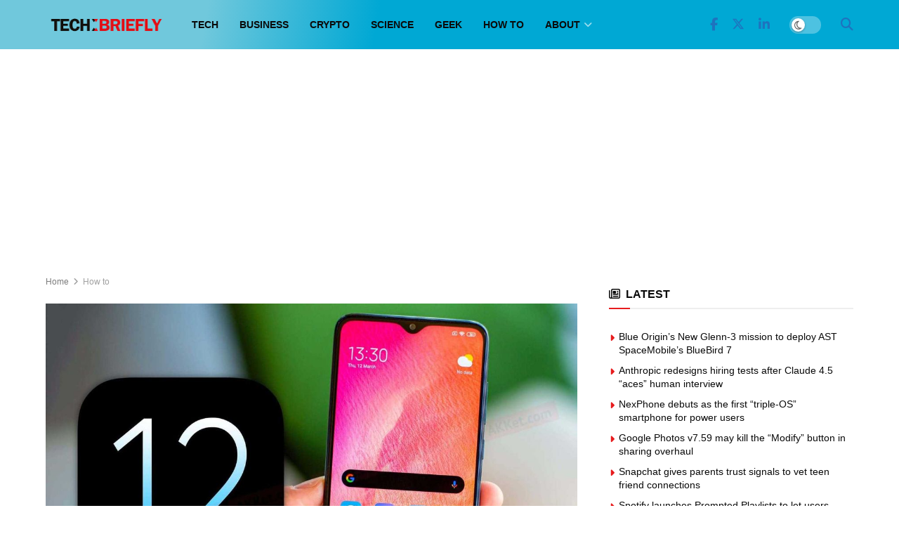

--- FILE ---
content_type: text/html; charset=utf-8
request_url: https://www.google.com/recaptcha/api2/aframe
body_size: 267
content:
<!DOCTYPE HTML><html><head><meta http-equiv="content-type" content="text/html; charset=UTF-8"></head><body><script nonce="KZuRkt5w60hzpbTRmtiyJQ">/** Anti-fraud and anti-abuse applications only. See google.com/recaptcha */ try{var clients={'sodar':'https://pagead2.googlesyndication.com/pagead/sodar?'};window.addEventListener("message",function(a){try{if(a.source===window.parent){var b=JSON.parse(a.data);var c=clients[b['id']];if(c){var d=document.createElement('img');d.src=c+b['params']+'&rc='+(localStorage.getItem("rc::a")?sessionStorage.getItem("rc::b"):"");window.document.body.appendChild(d);sessionStorage.setItem("rc::e",parseInt(sessionStorage.getItem("rc::e")||0)+1);localStorage.setItem("rc::h",'1769144077052');}}}catch(b){}});window.parent.postMessage("_grecaptcha_ready", "*");}catch(b){}</script></body></html>